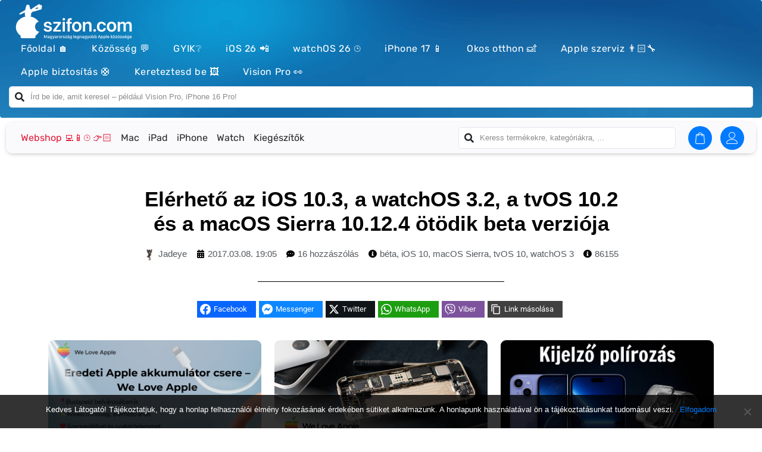

--- FILE ---
content_type: text/html; charset=UTF-8
request_url: https://szifon.com/2017/03/08/elerheto-az-ios-10-3-a-watchos-3-2-a-tvos-10-2-es-a-macos-sierra-10-12-4-otodik-beta-verzioja/?essb_counter_cache=rebuild
body_size: 398
content:
{"total":35,"facebook":"9","facebook_like":"9","twitter":"","pinterest":"","linkedin":"","digg":"","del":"","tumblr":"","vk":"","print":"","mail":"","reddit":"","buffer":"","love":"","weibo":"","pocket":"1","xing":"","ok":"","more":"","whatsapp":"","meneame":"","blogger":"","amazon":"","yahoomail":"","gmail":"","aol":"","newsvine":"","hackernews":"","evernote":"","myspace":"","mailru":"","viadeo":"","line":"","flipboard":"","comments":"16","yummly":"","sms":"","viber":"","telegram":"","subscribe":"","skype":"","messenger":"","kakaotalk":"","share":"","livejournal":"","yammer":"","meetedgar":"","fintel":"","mix":"","instapaper":"","copy":"","prevpost":"","nextpost":"","copylink":"","bookmark":"","qrcode":"","addthis":""}